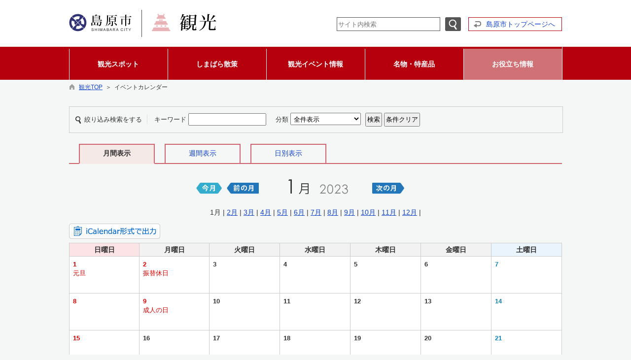

--- FILE ---
content_type: text/html; charset=utf-8
request_url: https://www.city.shimabara.lg.jp/kanko/hpkiji/pub/Calendar.aspx?c_id=3&sely=2023&selm=1&class_id=593
body_size: 59667
content:

<!DOCTYPE html>
<html lang="ja">
<head id="ctl00_Head1"><meta charset="UTF-8" /><meta name="format-detection" content="telephone=no" /><meta http-equiv="X-UA-Compatible" content="IE=edge" /><title>
	イベントカレンダー / 観光TOP / 島原市
</title><script type='text/javascript'>var glapiky='AIzaSyCsH4LvGj6rtrToETDZ5Kd20gQie64lA_A';</script>
<script type="text/javascript" language="JavaScript">
<!--
    function enterCancel(event)
    {
        if (event.keyCode == 13)
        {
            var elem;
            if(event.srcElement)
            {
                elem = event.srcElement;
            }
            else
            {
                elem = event.target;
            }
            if(elem.type!='submit' && elem.type!='textarea' && elem.tagName!='A' && elem.tagName!='a') /* 2011/04/04 a tag OK */
            {
                if (event.preventDefault) 
                {
                    event.preventDefault();
                } 
                else 
                {
                    event.returnValue = false;
                }
            }
        }
    }
    function change_size(size) {
        var theForm = document.forms[0];
        theForm.fontSize.value = size;
        theForm.submit();
    }
    
    /* Same Func is available in AjaxCalForIE6*/
    function ajaxCalOnClientShown(){
        /*IE6 does not have "maxHeight"*/
        if (typeof document.documentElement.style.maxHeight == "undefined") {
            try{
                $$("select").each(function(_itm){
                    _itm.style.visibility="hidden";
                });
            }catch(err){
            }
        }
    }    
    /* Same Func is available in AjaxCalForIE6*/
    function ajaxCalOnClientHidden(){
        /*IE6 does not have "maxHeight"*/
        if (typeof document.documentElement.style.maxHeight == "undefined") {
            try{
                $$("select").each(function(_itm){
                    _itm.style.visibility="visible";
                });
            }catch(err){
            }
        }
    }
    
    var pankuzu_flg = false;
    function pankuzu_openclose(pankuzu_cnt)
    {
        var pankuzu_close = document.getElementById("pankuzu-close");
        var pankuzu_more = document.getElementById("openclose_msg");
        if(!pankuzu_flg)
        {
            pankuzu_close.style.display="block";
            pankuzu_more.innerHTML = "閉じる";
            pankuzu_flg = true;       
        }
        else
        {
            pankuzu_close.style.display="none";
            pankuzu_more.innerHTML = "もっと見る（全"+pankuzu_cnt+"件）";
            pankuzu_flg = false;
        }
    }
    function footerPankuzu_openclose(pankuzu_cnt)
    {
        var pankuzu_close = document.getElementById("footerPankuzu-close");
        var pankuzu_more = document.getElementById("footerOpenclose_msg");
        if(!pankuzu_flg)
        {
            pankuzu_close.style.display="block";
            pankuzu_more.innerHTML = "閉じる";
            pankuzu_flg = true;       
        }
        else
        {
            pankuzu_close.style.display="none";
            pankuzu_more.innerHTML = "もっと見る（全"+pankuzu_cnt+"件）";
            pankuzu_flg = false;
        }
    }
    
    function clickButton(id, event){
        if (event.keyCode == 13)
        {
            document.getElementById(id).click();

            if (event.preventDefault) 
            {
                event.preventDefault();
            } 
            else 
            {
                event.returnValue = false;
            }
        }
    }
    
    function checkValue(obj){
        var keyword = document.getElementById(obj).value;
        keyword = keyword.replace(/^[\s　]+|[\s　]$/g, "");
        if (keyword.length==0){
            alert('検索キーワードを入力してください。');
            return false;
        }
    }
//-->
</script>
<link href="https://www.city.shimabara.lg.jp/kanko/common/css/Default.css" rel="stylesheet" type="text/css" /><link href="https://www.city.shimabara.lg.jp/kanko/common/css/stylesheet.css" rel="stylesheet" type="text/css" /><link href="https://www.city.shimabara.lg.jp/kanko/hpkiji/designcss/design01.css" rel="stylesheet" type="text/css" /><link href="https://www.city.shimabara.lg.jp/kanko/common/css/fontSizeN.css" rel="stylesheet" type="text/css" /><link rel="stylesheet" type="text/css" href="https://www.city.shimabara.lg.jp/kanko/common/css/uiW_kanko.css" /><link href="https://www.city.shimabara.lg.jp/kanko/favicon.ico" rel="icon" type="image/vnd.microsoft.icon" /><link href="https://www.city.shimabara.lg.jp/kanko/favicon.ico" rel="shortcut icon" type="image/vnd.microsoft.icon" /><link href="https://www.city.shimabara.lg.jp/kanko/common/css/kanko_body.css" rel="stylesheet" type="text/css" /><script id="ctl00_jquery_min_js" type="text/javascript" src="https://www.city.shimabara.lg.jp/kanko/common/js/jquery.min.js"></script><meta property="og:type" content="article" /><meta id="ctl00_MetaOGPTitle" property="og:title" content="イベントカレンダー" /><meta property="og:image" content="https://www.city.shimabara.lg.jp/kanko/common/images/ogp/og_image_02.gif" /><meta property="og:url" content="https://www.city.shimabara.lg.jp/hpkiji/pub/calendar.aspx?c_id=3" /><meta property="og:description" content="イベントカレンダー / 観光TOP / 島原市" /><meta property="og:site_name" content="島原市" /><meta property="og:locality" content="Shimabara-shi" /><meta property="og:region" content="Nagasaki" /><meta property="og:country-name" content="Japan" /></head>
<body class="haikei_13">
<form name="aspnetForm" method="post" action="./Calendar.aspx?c_id=3&amp;sely=2023&amp;selm=1&amp;class_id=593" id="aspnetForm" enctype="multipart/form-data" onkeydown="enterCancel(event||window.event);">
<div>
<input type="hidden" name="__VIEWSTATE" id="__VIEWSTATE" value="/[base64]/[base64]/[base64]/[base64]/[base64]/[base64]/Y19pZD0zJmNsYXNzX3NldF9pZD03JmNsYXNzX2lkPTU5MQAM5rOo55uu5oOF5aCxAGQCAQ8WAh8IZmQCEA9kFgRmDxUGCWV4c2lzdHBpY60CPGEgaHJlZj0iaHR0cHM6Ly93d3cuY2l0eS5zaGltYWJhcmEubGcuanAva2Fua28vaHBraWppL3B1Yi9MaXN0LmFzcHg/[base64]/[base64]/[base64]/[base64]/[base64]/[base64]/[base64]/[base64]/[base64]/[base64]" />
</div>

<div>

	<input type="hidden" name="__VIEWSTATEGENERATOR" id="__VIEWSTATEGENERATOR" value="8DB4F0D3" />
	<input type="hidden" name="__EVENTVALIDATION" id="__EVENTVALIDATION" value="/[base64]/fvdOrYegkSkuooGeYw==" />
</div>






<div id="headerAreaDef_13">
<input type="submit" name="ctl00$Dmy" value="" onclick="return false;" id="ctl00_Dmy" style="height:0px;width:0px;position:absolute;top:-100px;" />
<span id="top"></span>
<map id="header_img" name="header_img"><area shape="rect" alt="観光" coords="148,0,300,55" href="https://www.city.shimabara.lg.jp/kanko/default.aspx" /><area shape="rect" alt="島原市" coords="0,0,147,55" href="https://www.city.shimabara.lg.jp/default.aspx" target="_blank" /></map><div id="header_13"><img id="ctl00_ImgHeader" usemap="#header_img" src="https://www.city.shimabara.lg.jp/kanko/common/UploadFileOutput.ashx?c_id=13&amp;set_pic=1&amp;updfl_tophd=1&amp;gzkbn=0" alt="観光" style="border-width:0px;" />
<div id="mainHeaderTop">
    <div id="Navigation"><ul><li><a href="#maincont">本文へジャンプ</a></li></ul></div>
    <div id="mainSearch">
        
        <div id="serchArea"><img src="https://www.city.shimabara.lg.jp/kanko/common/images/ttl_kensaku.gif" alt="サイト内検索" title="サイト内検索" /></div>
            <input name="ctl00$TxtSearch" type="text" id="ctl00_TxtSearch" class="searchBox" onkeydown="clickButton(&#39;ctl00_BtnSearch&#39;, event||window.event);" title="サイト内検索　検索する語句を入力してください。" placeholder="サイト内検索" /><input type="image" name="ctl00$BtnSearch" id="ctl00_BtnSearch" class="btnSearch" src="https://www.city.shimabara.lg.jp/kanko/common/images/btn_search.png" alt="検索" onclick="return checkValue(&#39;ctl00_TxtSearch&#39;);" style="border-width:0px;" />
            <div class="clear"></div>
        
    </div>
    <div id="homeLink">
        <a href="https://www.city.shimabara.lg.jp/Default.aspx" target="_blank">島原市トップページへ</a>
    </div>
    <div class="clear"></div>
</div>
</div>

<!--//文字サイズ切替え -->


<!-- グローバルナビゲーション -->


<script type="text/javascript">
    jQuery.noConflict();
    jQuery(function () {

        var setPopNaviArea,setHideNaviArea;

        jQuery("li.navi_tab,div.g_navi").on({
            'mouseenter': function () {

                var id = jQuery(this).attr("id");

                if (jQuery(this).hasClass("navi_tab")) {
                    id = id.replace("navi_tab_", "");
                } else if (jQuery(this).hasClass("g_navi")) {
                    id = id.replace("g_navi_", "");
                }

                clearTimeout(setHideNaviArea);

                setPopNaviArea = setTimeout(function () {
                    jQuery("li.navi_tab").each(function () {
                        (jQuery(this).attr("id") == "navi_tab_" + id) ? jQuery(this).addClass("selected") : jQuery(this).removeClass("selected");
                    });
                    jQuery("div.g_navi").each(function () {
                        (jQuery(this).attr("id") == "g_navi_" + id) ? jQuery(this).show() : jQuery(this).hide();
                    });
                }, 400);
            },
            'mouseleave': function () {

                clearTimeout(setPopNaviArea);

                setHideNaviArea = setTimeout(function () {
                    jQuery("li.navi_tab").removeClass("selected");
                    jQuery("div.g_navi").hide();
                }, 50);
            }
        });
    });
</script>

<style type="text/css">
div#naviArea ul#navi_list li.navi_tab
{
    width:200px;
}
</style>

    <div id="naviContainer">
        <div id="naviArea">
    <ul id="navi_list"><li class="navi_tab " id="navi_tab_446">
                <div>
                    <a href="https://www.city.shimabara.lg.jp/kanko/hpkiji/pub/List.aspx?c_id=3&class_set_id=7&class_id=446" >
                        
                        <p>観光スポット</p>
                    </a>
                </div>
             </li
        ><li class="navi_tab " id="navi_tab_447">
                <div>
                    <a href="https://www.city.shimabara.lg.jp/kanko/hpkiji/pub/List.aspx?c_id=3&class_set_id=7&class_id=447" >
                        
                        <p>しまばら散策</p>
                    </a>
                </div>
             </li
        ><li class="navi_tab " id="navi_tab_445">
                <div>
                    <a href="https://www.city.shimabara.lg.jp/kanko/hpkiji/pub/List.aspx?c_id=3&class_set_id=7&class_id=445" >
                        
                        <p>観光イベント情報</p>
                    </a>
                </div>
             </li
        ><li class="navi_tab " id="navi_tab_448">
                <div>
                    <a href="https://www.city.shimabara.lg.jp/kanko/hpkiji/pub/List.aspx?c_id=3&class_set_id=7&class_id=448" >
                        
                        <p>名物・特産品</p>
                    </a>
                </div>
             </li
        ><li class="navi_tab now" id="navi_tab_449">
                <div>
                    <a href="https://www.city.shimabara.lg.jp/kanko/hpkiji/pub/List.aspx?c_id=3&class_set_id=7&class_id=449" >
                        
                        <p>お役立ち情報</p>
                    </a>
                </div>
             </li
        ></ul>
        </div>
    
        <div id="popNaviArea">
        
            <div class="g_navi " id="g_navi_446" style="display:none;">
            <div class="navi_child ">
                        <p class="navi_child_name ">
                            
                            <a href="https://www.city.shimabara.lg.jp/kanko/hpkiji/pub/List.aspx?c_id=3&class_set_id=7&class_id=615" >おすすめ</a>
                        </p>
                        <ul></ul>
                    </div
                ><div class="navi_child ">
                        <p class="navi_child_name ">
                            
                            <a href="https://www.city.shimabara.lg.jp/kanko/hpkiji/pub/List.aspx?c_id=3&class_set_id=7&class_id=474" >島原城</a>
                        </p>
                        <ul></ul>
                    </div
                ><div class="navi_child ">
                        <p class="navi_child_name ">
                            
                            <a href="https://www.city.shimabara.lg.jp/kanko/hpkiji/pub/List.aspx?c_id=3&class_set_id=7&class_id=475" >武家屋敷</a>
                        </p>
                        <ul></ul>
                    </div
                ><div class="navi_child ">
                        <p class="navi_child_name ">
                            
                            <a href="https://www.city.shimabara.lg.jp/kanko/hpkiji/pub/List.aspx?c_id=3&class_set_id=7&class_id=476" >ジオパーク・火山</a>
                        </p>
                        <ul></ul>
                    </div
                ><div class="navi_child ">
                        <p class="navi_child_name ">
                            
                            <a href="https://www.city.shimabara.lg.jp/kanko/hpkiji/pub/List.aspx?c_id=3&class_set_id=7&class_id=477" >温泉</a>
                        </p>
                        <ul></ul>
                    </div
                ><div class="navi_child ">
                        <p class="navi_child_name ">
                            
                            <a href="https://www.city.shimabara.lg.jp/kanko/hpkiji/pub/List.aspx?c_id=3&class_set_id=7&class_id=478" >湧水</a>
                        </p>
                        <ul></ul>
                    </div
                ><div class="navi_child ">
                        <p class="navi_child_name ">
                            
                            <a href="https://www.city.shimabara.lg.jp/kanko/hpkiji/pub/List.aspx?c_id=3&class_set_id=7&class_id=479" >自然</a>
                        </p>
                        <ul></ul>
                    </div
                ><div class="navi_child ">
                        <p class="navi_child_name ">
                            
                            <a href="https://www.city.shimabara.lg.jp/kanko/hpkiji/pub/List.aspx?c_id=3&class_set_id=7&class_id=480" >歴史</a>
                        </p>
                        <ul></ul>
                    </div
                ><div class="navi_child ">
                        <p class="navi_child_name ">
                            
                            <a href="https://www.city.shimabara.lg.jp/kanko/hpkiji/pub/List.aspx?c_id=3&class_set_id=7&class_id=587" >注目情報</a>
                        </p>
                        <ul></ul>
                    </div
                >
            </div>
        
            <div class="g_navi " id="g_navi_447" style="display:none;">
            <div class="navi_child ">
                        <p class="navi_child_name ">
                            
                            <a href="https://www.city.shimabara.lg.jp/kanko/hpkiji/pub/List.aspx?c_id=3&class_set_id=7&class_id=481" >湧水めぐり</a>
                        </p>
                        <ul></ul>
                    </div
                ><div class="navi_child ">
                        <p class="navi_child_name ">
                            
                            <a href="https://www.city.shimabara.lg.jp/kanko/hpkiji/pub/List.aspx?c_id=3&class_set_id=7&class_id=482" >火山観光めぐり</a>
                        </p>
                        <ul></ul>
                    </div
                ><div class="navi_child ">
                        <p class="navi_child_name ">
                            
                            <a href="https://www.city.shimabara.lg.jp/kanko/hpkiji/pub/List.aspx?c_id=3&class_set_id=7&class_id=483" >歴史めぐり</a>
                        </p>
                        <ul></ul>
                    </div
                ><div class="navi_child ">
                        <p class="navi_child_name ">
                            
                            <a href="https://www.city.shimabara.lg.jp/kanko/hpkiji/pub/List.aspx?c_id=3&class_set_id=7&class_id=484" >キリシタンめぐり</a>
                        </p>
                        <ul></ul>
                    </div
                ><div class="navi_child ">
                        <p class="navi_child_name ">
                            
                            <a href="https://www.city.shimabara.lg.jp/kanko/hpkiji/pub/List.aspx?c_id=3&class_set_id=7&class_id=485" >寺めぐり</a>
                        </p>
                        <ul></ul>
                    </div
                ><div class="navi_child ">
                        <p class="navi_child_name ">
                            
                            <a href="https://www.city.shimabara.lg.jp/kanko/hpkiji/pub/List.aspx?c_id=3&class_set_id=7&class_id=588" >注目情報</a>
                        </p>
                        <ul></ul>
                    </div
                >
            </div>
        
            <div class="g_navi " id="g_navi_445" style="display:none;">
            <div class="navi_child ">
                        <p class="navi_child_name ">
                            
                            <a href="https://www.city.shimabara.lg.jp/kanko/hpkiji/pub/List.aspx?c_id=3&class_set_id=7&class_id=486" >春　～spring～</a>
                        </p>
                        <ul></ul>
                    </div
                ><div class="navi_child ">
                        <p class="navi_child_name ">
                            
                            <a href="https://www.city.shimabara.lg.jp/kanko/hpkiji/pub/List.aspx?c_id=3&class_set_id=7&class_id=487" >夏　～summer～</a>
                        </p>
                        <ul></ul>
                    </div
                ><div class="navi_child ">
                        <p class="navi_child_name ">
                            
                            <a href="https://www.city.shimabara.lg.jp/kanko/hpkiji/pub/List.aspx?c_id=3&class_set_id=7&class_id=488" >秋　～autumn～</a>
                        </p>
                        <ul></ul>
                    </div
                ><div class="navi_child ">
                        <p class="navi_child_name ">
                            
                            <a href="https://www.city.shimabara.lg.jp/kanko/hpkiji/pub/List.aspx?c_id=3&class_set_id=7&class_id=489" >冬　～winter～</a>
                        </p>
                        <ul></ul>
                    </div
                ><div class="navi_child ">
                        <p class="navi_child_name ">
                            
                            <a href="https://www.city.shimabara.lg.jp/kanko/hpkiji/pub/List.aspx?c_id=3&class_set_id=7&class_id=655" >島原城築城400年記念事業</a>
                        </p>
                        <ul></ul>
                    </div
                ><div class="navi_child ">
                        <p class="navi_child_name ">
                            
                            <a href="https://www.city.shimabara.lg.jp/kanko/hpkiji/pub/List.aspx?c_id=3&class_set_id=7&class_id=589" >注目情報</a>
                        </p>
                        <ul></ul>
                    </div
                >
            </div>
        
            <div class="g_navi " id="g_navi_448" style="display:none;">
            <div class="navi_child ">
                        <p class="navi_child_name ">
                            
                            <a href="https://www.city.shimabara.lg.jp/kanko/hpkiji/pub/List.aspx?c_id=3&class_set_id=7&class_id=616" >島原の美味しいもの</a>
                        </p>
                        <ul></ul>
                    </div
                ><div class="navi_child ">
                        <p class="navi_child_name ">
                            
                            <a href="https://www.city.shimabara.lg.jp/kanko/hpkiji/pub/List.aspx?c_id=3&class_set_id=7&class_id=590" >注目情報</a>
                        </p>
                        <ul></ul>
                    </div
                >
            </div>
        
            <div class="g_navi " id="g_navi_449" style="display:none;">
            <div class="navi_child ">
                        <p class="navi_child_name ">
                            
                            <a href="https://www.city.shimabara.lg.jp/kanko/hpkiji/pub/List.aspx?c_id=3&class_set_id=7&class_id=592" >お知らせ</a>
                        </p>
                        <ul></ul>
                    </div
                ><div class="navi_child ">
                        <p class="navi_child_name now">
                            
                            <a href="https://www.city.shimabara.lg.jp/kanko/hpkiji/pub/List.aspx?c_id=3&class_set_id=7&class_id=593" >宿泊</a>
                        </p>
                        <ul></ul>
                    </div
                ><div class="navi_child ">
                        <p class="navi_child_name ">
                            
                            <a href="https://www.city.shimabara.lg.jp/kanko/hpkiji/pub/List.aspx?c_id=3&class_set_id=7&class_id=594" >スポーツ大会・合宿・会議等</a>
                        </p>
                        <ul></ul>
                    </div
                ><div class="navi_child ">
                        <p class="navi_child_name ">
                            
                            <a href="https://www.city.shimabara.lg.jp/kanko/hpkiji/pub/List.aspx?c_id=3&class_set_id=7&class_id=595" >観光ボランティアガイド</a>
                        </p>
                        <ul></ul>
                    </div
                ><div class="navi_child ">
                        <p class="navi_child_name ">
                            
                            <a href="https://www.city.shimabara.lg.jp/kanko/hpkiji/pub/List.aspx?c_id=3&class_set_id=7&class_id=596" >パンフレット</a>
                        </p>
                        <ul></ul>
                    </div
                ><div class="navi_child ">
                        <p class="navi_child_name ">
                            
                            <a href="https://www.city.shimabara.lg.jp/kanko/hpkiji/pub/List.aspx?c_id=3&class_set_id=7&class_id=597" >お役立ちリンク</a>
                        </p>
                        <ul></ul>
                    </div
                ><div class="navi_child ">
                        <p class="navi_child_name ">
                            
                            <a href="https://www.city.shimabara.lg.jp/kanko/hpkiji/pub/List.aspx?c_id=3&class_set_id=7&class_id=617" >English</a>
                        </p>
                        <ul></ul>
                    </div
                ><div class="navi_child ">
                        <p class="navi_child_name ">
                            
                            <a href="https://www.city.shimabara.lg.jp/kanko/hpkiji/pub/List.aspx?c_id=3&class_set_id=7&class_id=618" >中文（繁体字）</a>
                        </p>
                        <ul></ul>
                    </div
                ><div class="navi_child ">
                        <p class="navi_child_name ">
                            
                            <a href="https://www.city.shimabara.lg.jp/kanko/hpkiji/pub/List.aspx?c_id=3&class_set_id=7&class_id=619" >中文（簡体字）</a>
                        </p>
                        <ul></ul>
                    </div
                ><div class="navi_child ">
                        <p class="navi_child_name ">
                            
                            <a href="https://www.city.shimabara.lg.jp/kanko/hpkiji/pub/List.aspx?c_id=3&class_set_id=7&class_id=620" >Korean</a>
                        </p>
                        <ul></ul>
                    </div
                ><div class="navi_child ">
                        <p class="navi_child_name ">
                            
                            <a href="https://www.city.shimabara.lg.jp/kanko/hpkiji/pub/List.aspx?c_id=3&class_set_id=7&class_id=1003" >テレビ放送・ロケ情報</a>
                        </p>
                        <ul></ul>
                    </div
                ><div class="navi_child ">
                        <p class="navi_child_name ">
                            
                            <a href="https://www.city.shimabara.lg.jp/kanko/hpkiji/pub/List.aspx?c_id=3&class_set_id=7&class_id=1049" >ロケーションガイド（映像制作者向け）</a>
                        </p>
                        <ul></ul>
                    </div
                ><div class="navi_child ">
                        <p class="navi_child_name ">
                            
                            <a href="https://www.city.shimabara.lg.jp/kanko/hpkiji/pub/List.aspx?c_id=3&class_set_id=7&class_id=1156" >ロケサポーター</a>
                        </p>
                        <ul></ul>
                    </div
                ><div class="navi_child ">
                        <p class="navi_child_name ">
                            
                            <a href="https://www.city.shimabara.lg.jp/kanko/hpkiji/pub/List.aspx?c_id=3&class_set_id=7&class_id=1139" >SNSアーカイブ</a>
                        </p>
                        <ul></ul>
                    </div
                ><div class="navi_child ">
                        <p class="navi_child_name ">
                            
                            <a href="https://www.city.shimabara.lg.jp/kanko/hpkiji/pub/List.aspx?c_id=3&class_set_id=7&class_id=591" >注目情報</a>
                        </p>
                        <ul></ul>
                    </div
                ><div class="navi_child ">
                        <p class="navi_child_name exsistpic">
                            <a href="https://www.city.shimabara.lg.jp/kanko/hpkiji/pub/List.aspx?c_id=3&class_set_id=7&class_id=1093"><img src="https://www.city.shimabara.lg.jp/kanko/common/UploadFileOutput.ashx?updfl_hkc=1&mst=1093&set_pic=3&updflHei=40&updflWid=54" alt="" title="いざ、島原観光" align="absmiddle" /></a>
                            <a href="https://www.city.shimabara.lg.jp/kanko/hpkiji/pub/List.aspx?c_id=3&class_set_id=7&class_id=1093" >いざ、島原観光</a>
                        </p>
                        <ul></ul>
                    </div
                >
            </div>
        
        </div>
        
    </div>

<input type="hidden" name="ctl00$GlobalNavigation$HidErrMsg" id="ctl00_GlobalNavigation_HidErrMsg" />


<!-- グローバルナビゲーション(スマホ用) -->


</div>

<div id="pankuzu_13"><div class="pankuzu-inner_13"><a href="https://www.city.shimabara.lg.jp/kanko/" class='sizeA' >観光TOP</a>&nbsp;&nbsp;＞&nbsp;&nbsp;イベントカレンダー</div></div>

<div id="container_13">







<span id="maincont"></span>
<div id="cont_body">

    <div class="preview_label"></div>
    

<style type="text/css">
    @import url(../../common/css/AjaxConCalendar.css);
</style>
<script type="text/javascript" src="../../common/js/formcheck.js"></script>
<script type="text/javascript">
    function clearSearch()
    {
        var theForm = document.forms[0];
        theForm.ctl00_MainContents_ctl00_TxtSearchWord.value='';
        if(1 == 1){
            theForm.ctl00_MainContents_ctl00_DDLBunrui.options[0].selected = true;
        }
    }
    function search() {
        return true;
    }
    
</script>


<div class="search">
    <span class="searchText">絞り込み検索をする</span>

    <!-- 条件（単語） -->
    <span class="searchItem">
        <label for="ctl00_MainContents_ctl00_TxtSearchWord">キーワード</label>
        <input name="ctl00$MainContents$ctl00$TxtSearchWord" type="text" maxlength="100" id="ctl00_MainContents_ctl00_TxtSearchWord" />
    </span>

    
    <!-- 条件（分類） -->
    <span class="searchItem">
        <label for="ctl00_MainContents_ctl00_DDLBunrui">分類</label>
        <select name="ctl00$MainContents$ctl00$DDLBunrui" id="ctl00_MainContents_ctl00_DDLBunrui" style="width:auto;">
	<option value="0">全件表示</option>
	<option value="2">イベントカレンダー</option>

</select>
    </span>
    

    <input type="submit" name="ctl00$MainContents$ctl00$BtnSearch" value="検索" onclick="return search();" id="ctl00_MainContents_ctl00_BtnSearch" class="btn" />
    <input type="button" value="条件クリア" class="btn" onclick="clearSearch();" />
</div>
<div class="indent"></div>


<div class="tabMenu">
    
    <div class="menuSel" style="width:150px;"><span class="sizeB">月間表示</span></div>
    <div class="menuNoSel" style="width:150px;"><span class="sizeA"><a href="https://www.city.shimabara.lg.jp/kanko/hpkiji/pub/Weekly.aspx?c_id=3&sely=2023&selm=1&seld=19&class_id=593">週間表示</a></span></div>
    
    <div class="menuNoSel" style="width:150px;"><span class="sizeA"><a href="https://www.city.shimabara.lg.jp/kanko/hpkiji/pub/Daily.aspx?c_id=3&sely=2023&selm=1&seld=19&class_id=593">日別表示</a></span></div>
    
    <div class="clear"></div>
</div>

<div style="text-align:center;margin-top:20px;"></div>

<table class="calTitle">
    <tr>
        <td width="31%" style="text-align:right;"><a href="https://www.city.shimabara.lg.jp/kanko/hpkiji/pub/Calendar.aspx?c_id=3&sely=2026&selm=1&class_id=593"><img src="https://www.city.shimabara.lg.jp/kanko/hpkiji/images/btn_this_month.gif" border="0" alt="今月のカレンダー" title="今月のカレンダー" /></a></td><td class="monthMoving" style="text-align:right;width:75px;"><a href="https://www.city.shimabara.lg.jp/kanko/hpkiji/pub/Calendar.aspx?c_id=3&sely=2022&selm=12&class_id=593"><img src="https://www.city.shimabara.lg.jp/kanko/hpkiji/images/btn_month_back.gif" border="0" alt="前の月のカレンダー" title="前の月のカレンダー" /></a></td><td class="YearMonth" style="text-align:center;">&nbsp<img src="https://www.city.shimabara.lg.jp/kanko/hpkiji/images/1.gif" alt="2023年1月" title="2023年1月">&nbsp;<img src="https://www.city.shimabara.lg.jp/kanko/hpkiji/images/month.gif" alt="" style="margin-right:20px;"><img src="https://www.city.shimabara.lg.jp/kanko/hpkiji/images/2_g.gif" alt="" /><img src="https://www.city.shimabara.lg.jp/kanko/hpkiji/images/0_g.gif" alt="" /><img src="https://www.city.shimabara.lg.jp/kanko/hpkiji/images/2_g.gif" alt="" /><img src="https://www.city.shimabara.lg.jp/kanko/hpkiji/images/3_g.gif" alt="" /></td><td class="monthMoving" style="text-align:left;width:75px;"><a href="https://www.city.shimabara.lg.jp/kanko/hpkiji/pub/Calendar.aspx?c_id=3&sely=2023&selm=2&class_id=593"><img src="https://www.city.shimabara.lg.jp/kanko/hpkiji/images/btn_next_month.gif" border="0" alt="次の月のカレンダー" title="次の月のカレンダー" /></a></td><td width="31%"><br /></td>
    </tr>
</table>

<div style="margin:0 auto 10px auto;text-align:center;">
    1月 | <a href="https://www.city.shimabara.lg.jp/kanko/hpkiji/pub/Calendar.aspx?c_id=3&sely=2023&selm=2&class_id=593">2月</a> | <a href="https://www.city.shimabara.lg.jp/kanko/hpkiji/pub/Calendar.aspx?c_id=3&sely=2023&selm=3&class_id=593">3月</a> | <a href="https://www.city.shimabara.lg.jp/kanko/hpkiji/pub/Calendar.aspx?c_id=3&sely=2023&selm=4&class_id=593">4月</a> | <a href="https://www.city.shimabara.lg.jp/kanko/hpkiji/pub/Calendar.aspx?c_id=3&sely=2023&selm=5&class_id=593">5月</a> | <a href="https://www.city.shimabara.lg.jp/kanko/hpkiji/pub/Calendar.aspx?c_id=3&sely=2023&selm=6&class_id=593">6月</a> | <a href="https://www.city.shimabara.lg.jp/kanko/hpkiji/pub/Calendar.aspx?c_id=3&sely=2023&selm=7&class_id=593">7月</a> | <a href="https://www.city.shimabara.lg.jp/kanko/hpkiji/pub/Calendar.aspx?c_id=3&sely=2023&selm=8&class_id=593">8月</a> | <a href="https://www.city.shimabara.lg.jp/kanko/hpkiji/pub/Calendar.aspx?c_id=3&sely=2023&selm=9&class_id=593">9月</a> | <a href="https://www.city.shimabara.lg.jp/kanko/hpkiji/pub/Calendar.aspx?c_id=3&sely=2023&selm=10&class_id=593">10月</a> | <a href="https://www.city.shimabara.lg.jp/kanko/hpkiji/pub/Calendar.aspx?c_id=3&sely=2023&selm=11&class_id=593">11月</a> | <a href="https://www.city.shimabara.lg.jp/kanko/hpkiji/pub/Calendar.aspx?c_id=3&sely=2023&selm=12&class_id=593">12月</a> | 
</div>

<a href="./ical.ics"><img src="../images/btn_iCal.gif" alt="iCalendar形式で出力" title="iCalendar形式で出力" /></a>


<table width="100%" class="cal"><tr><th class="sunCss"><span class="sizeB">日曜日</span></th><th class="normalCss"><span class="sizeB">月曜日</span></th><th class="normalCss"><span class="sizeB">火曜日</span></th><th class="normalCss"><span class="sizeB">水曜日</span></th><th class="normalCss"><span class="sizeB">木曜日</span></th><th class="normalCss"><span class="sizeB">金曜日</span></th><th class="satCss"><span class="sizeB">土曜日</span></th></tr><tr valign="top"><td height="70" class="style2"><p><span class="colorR2"><strong>1</strong><br />元旦<br /></span></p></td><td height="70" class="style2"><p><span class="colorR2"><strong>2</strong><br />振替休日<br /></span></p></td><td height="70" class="style2"><p><strong>3</strong><br /></p></td><td height="70" class="style2"><p><strong>4</strong><br /></p></td><td height="70" class="style2"><p><strong>5</strong><br /></p></td><td height="70" class="style2"><p><strong>6</strong><br /></p></td><td height="70" class="style2"><p><span class="colorB2"><strong>7</strong><br /></span></p></td></tr><tr valign="top"><td height="70" class="style2"><p><span class="colorR2"><strong>8</strong><br /></span></p></td><td height="70" class="style2"><p><span class="colorR2"><strong>9</strong><br />成人の日<br /></span></p></td><td height="70" class="style2"><p><strong>10</strong><br /></p></td><td height="70" class="style2"><p><strong>11</strong><br /></p></td><td height="70" class="style2"><p><strong>12</strong><br /></p></td><td height="70" class="style2"><p><strong>13</strong><br /></p></td><td height="70" class="style2"><p><span class="colorB2"><strong>14</strong><br /></span></p></td></tr><tr valign="top"><td height="70" class="style2"><p><span class="colorR2"><strong>15</strong><br /></span></p></td><td height="70" class="style2"><p><strong>16</strong><br /></p></td><td height="70" class="style2"><p><strong>17</strong><br /></p></td><td height="70" class="style2"><p><strong>18</strong><br /></p></td><td height="70" class="style2"><p><strong>19</strong><br /></p></td><td height="70" class="style2"><p><strong>20</strong><br /></p></td><td height="70" class="style2"><p><span class="colorB2"><strong>21</strong><br /></span></p></td></tr><tr valign="top"><td height="70" class="style2"><p><span class="colorR2"><strong>22</strong><br /></span></p></td><td height="70" class="style2"><p><strong>23</strong><br /></p></td><td height="70" class="style2"><p><strong>24</strong><br /></p></td><td height="70" class="style2"><p><strong>25</strong><br /></p></td><td height="70" class="style2"><p><strong>26</strong><br /></p></td><td height="70" class="style2"><p><strong>27</strong><br /></p></td><td height="70" class="style2"><p><span class="colorB2"><strong>28</strong><br /></span></p></td></tr><tr valign="top"><td height="70" class="style2"><p><span class="colorR2"><strong>29</strong><br /></span></p></td><td height="70" class="style2"><p><strong>30</strong><br /></p></td><td height="70" class="style2"><p><strong>31</strong><br /></p></td><td height="70"><br /></td><td height="70"><br /></td><td height="70"><br /></td><td height="70"><br /></td></tr></table>



    


    

 </div>
 
 







<div class="indent"></div>
<div id="pagetop">
    <a href="#top">ページの先頭へ</a></div>

<div id="footerbtn" style="display:none;">
    <img id="ctl00_ImgSpacer2" src="https://www.city.shimabara.lg.jp/kanko/common/images/spacer.gif" alt=" " style="height:25px;border-width:0px;" />
    
</div>

</div>


    



<span id="ctl00_LblCopyrights"></span>

<link rel="stylesheet" type="text/css" href="https://www.city.shimabara.lg.jp/kanko/common/css/footer/kanko.css" />

<!-- 問合せ先 -->
<div id="siteinfo">
    <div style="width:1000px;margin:0px auto 4px auto;">
        <div id="toiawase">
            
                    〒855-8555&nbsp;
                    長崎県島原市上の町537番地&nbsp;&nbsp;
                    TEL:0957-63-1111&nbsp;&nbsp;
                    FAX:0957-64-5525&nbsp;&nbsp;
                    
                
            <br />
            <div class="clear"></div>
        </div>
        <div class="clear"></div>
    </div>    
</div>
<!-- copyright -->
<div id="cp" lang="en">
    Copyrights(C) 2015 Shimabara City Allrights reserved. 
</div>

<input type="hidden" name="fontSize" value="" />

</form>
<noscript>本サイトは一部のページ・機能にJavascriptを使用しております。</noscript>

<script type="text/javascript" src="/common/js/ajaxCalForIE6.js"></script>
<!-- Google tag (gtag.js) --><script async src="https://www.googletagmanager.com/gtag/js?id=G-J6XR7S7CQR"></script><script>  window.dataLayer = window.dataLayer || [];  function gtag(){dataLayer.push(arguments);}  gtag('js', new Date());  gtag('config', 'G-J6XR7S7CQR');  gtag('config', 'UA-70145430-1');  gtag('config', 'UA-37866695-25');</script>

</body>
</html>

--- FILE ---
content_type: text/css
request_url: https://www.city.shimabara.lg.jp/kanko/common/css/kanko_body.css
body_size: 243
content:
/* body（色指定の定義と被らないこと） */
body
{
	font-family: Verdana,"メイリオ",Meiryo,"ヒラギノ角ゴ Pro W3","Hiragino Kaku Gothic Pro","ＭＳ Ｐゴシック","MS PGothic",sans-serif;
	background-color:#F5F7F6;
	color:#333333;
	min-width:980px;
}

input,textarea,select
{
    padding:3px 2px;
    margin:2px 0;
    font-size:13px;
}
